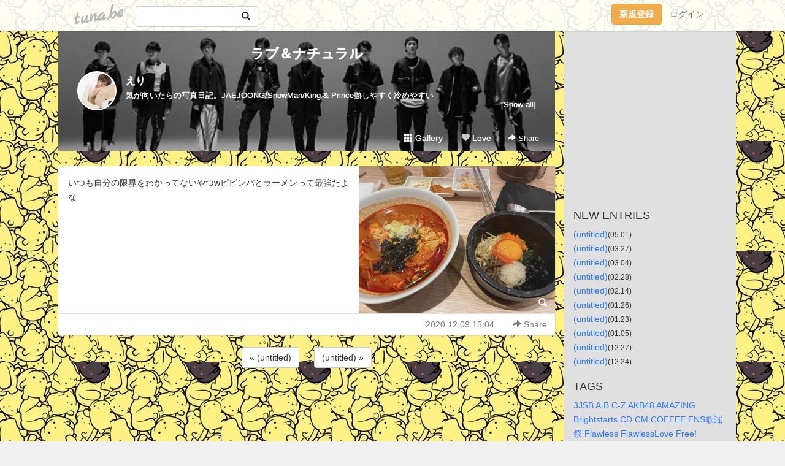

--- FILE ---
content_type: text/html;charset=Shift-JIS
request_url: https://nika8tatyu.tuna.be/22417316.html
body_size: 8491
content:
<!DOCTYPE html>
<html lang="ja">
<head>
<meta charset="Shift_JIS">
<meta http-equiv="Content-Type" content="text/html; charset=shift_jis">

<!-- #BeginLibraryItem "/Library/ga.lbi" -->
<!-- Google Tag Manager -->
<script>(function(w,d,s,l,i){w[l]=w[l]||[];w[l].push({'gtm.start':
new Date().getTime(),event:'gtm.js'});var f=d.getElementsByTagName(s)[0],
j=d.createElement(s),dl=l!='dataLayer'?'&l='+l:'';j.async=true;j.src=
'https://www.googletagmanager.com/gtm.js?id='+i+dl;f.parentNode.insertBefore(j,f);
})(window,document,'script','dataLayer','GTM-5QMBVM4');</script>
<!-- End Google Tag Manager -->
<!-- #EndLibraryItem -->

<title>ラブ＆ナチュラル</title>
<meta name="description" content="いつも自分の限界をわかってないやつwピビンバとラーメンって最強だよな">
	<meta property="og:title" content="ラブ＆ナチュラル">
	<meta property="og:site_name" content="ラブ＆ナチュラル">
	
	<!-- TwitterCards -->
				<meta name="twitter:card" content="summary_large_image">
			<meta name="twitter:title" content="ラブ＆ナチュラル">
	<meta name="twitter:description" content="いつも自分の限界をわかってないやつwピビンバとラーメンって最強だよな">
	<meta name="twitter:image" content="https://tuna.be/p/52/80852/22417316_org.jpg">
	<!-- /TwitterCards -->
<meta name="thumbnail" content="https://tuna.be/p/52/80852/22417316_org.jpg">
<meta property="og:image" content="https://tuna.be/p/52/80852/22417316_org.jpg">
<meta property="og:description" content="いつも自分の限界をわかってないやつwピビンバとラーメンって最強だよな">
<meta property="fb:app_id" content="233212076792375">
<link rel="alternate" type="application/rss+xml" title="RSS" href="https://nika8tatyu.tuna.be/rss/nika8tatyu.xml">

<!-- vender -->
<script type="text/javascript" src="js/jquery/jquery.2.2.4.min.js"></script>
<link rel="stylesheet" href="css/bootstrap/css/bootstrap.min.css">
<!-- / vender -->

<style type="text/css">
body {
		background-color: #f0f0f0;
			background-image: url(/p/52/80852/tpl-bg-58.jpg?41995);
			background-size: auto auto;
			background-repeat: repeat;
		}
body {
 color: #333333;
}
#profile {
		background-image:url(/p/52/80852/profile-bg.jpg?63925);
	}
#side {
 background-color: #e0e0e0;
}
a, a:visited, a:active {
 color: #2979FF;
}
a:hover {
 color: #2979FF;
}
</style>

<!--<link href="//tuna.be/css/kickstart-icons.css" rel="stylesheet" type="text/css"> -->
<link href="tp/12.20160126.css?251104" rel="stylesheet" type="text/css">
<link href="css/icomoon/icomoon.css" rel="stylesheet" type="text/css">
<link href="css/tabShare.20150617.css" rel="stylesheet" type="text/css">
<style type="text/css">
#globalHeader2 {
	background-color: rgba(255, 255, 255, 0.9);
}
#globalHeader2 a.logo {
	color: #B6B6B6;
}
#globalHeader2 .btn-link {
	color: #727272;
}
</style>

<script src="//pagead2.googlesyndication.com/pagead/js/adsbygoogle.js"></script>
<script>
     (adsbygoogle = window.adsbygoogle || []).push({
          google_ad_client: "ca-pub-0815320066437312",
          enable_page_level_ads: true
     });
</script>

</head>
<body><!-- #BeginLibraryItem "/Library/globalHeader2.lbi" -->
<div id="globalHeader2">
	<div class="row">
		<div class="col-md-1"></div>
		<div class="col-md-10"> <a href="https://tuna.be/" class="logo mlr10 pull-left">tuna.be</a>
			<div id="appBadges" class="mlr10 pull-left hidden-xs" style="width:200px; margin-top:10px;">
							  <form action="/api/google_cse.php" method="get" id="cse-search-box" target="_blank">
				<div>
				  <div class="input-group">
					  <input type="text" name="q" class="form-control" placeholder="">
					  <span class="input-group-btn">
					  <button type="submit" name="sa" class="btn btn-default"><span class="glyphicon glyphicon-search"></span></button>
					  </span>
				  </div>
				</div>
			  </form>
			</div>
						<div class="pull-right loginBox hide"> <a href="javascript:void(0)" class="btn btn-pill photo small" data-login="1" data-me="myblogurl"><img data-me="profilePicture"></a><a href="javascript:void(0)" class="btn btn-link ellipsis" data-login="1" data-me="myblogurl"><span data-me="name"></span></a>
				<div class="mlr10" data-login="0"><a href="https://tuna.be/pc/reguser/" class="btn btn-warning"><strong class="tl">新規登録</strong></a><a href="https://tuna.be/pc/login.php" class="btn btn-link tl">ログイン</a></div>
				<div class="btn-group mlr10" data-login="1"> <a href="https://tuna.be/pc/admin.php?m=nd" class="btn btn-default btnFormPopup"><span class="glyphicon glyphicon-pencil"></span></a> <a href="https://tuna.be/loves/" class="btn btn-default"><span class="glyphicon glyphicon-heart btnLove"></span></a>
					<div class="btn-group"> <a href="javascript:;" class="btn btn-default dropdown-toggle" data-toggle="dropdown"><span class="glyphicon glyphicon-menu-hamburger"></span> <span class="caret"></span></a>
						<ul class="dropdown-menu pull-right">
							<li class="child"><a href="javascript:void(0)" data-me="myblogurl"><span class="glyphicon glyphicon-home"></span> <span class="tl">マイブログへ</span></a></li>
							<li class="child"><a href="https://tuna.be/pc/admin.php"><span class="glyphicon glyphicon-list"></span> <span class="tl">マイページ</span></a></li>
							<li class="child"><a href="https://tuna.be/pc/admin.php?m=md"><span class="glyphicon glyphicon-list-alt"></span> <span class="tl">記事の一覧</span></a></li>
							<li class="child"><a href="https://tuna.be/pc/admin.php?m=ee"><span class="glyphicon glyphicon-wrench"></span> <span class="tl">ブログ設定</span></a></li>
							<li class="child"><a href="https://tuna.be/pc/admin.php?m=account"><span class="glyphicon glyphicon-user"></span> <span class="tl">アカウント</span></a></li>
							<li><a href="https://tuna.be/pc/admin.php?m=logout" data-name="linkLogout"><span class="glyphicon glyphicon-off"></span> <span class="tl">ログアウト</span></a></li>
						</ul>
					</div>
				</div>
			</div>
		</div>
		<div class="col-md-1"></div>
	</div>
</div>
<!-- #EndLibraryItem --><div class="contentsWrapper">
	<div class="row">
		<div class="col-xs-9" id="contents">
			<header>
			<div id="profile">
				<div id="profileInner" class="break clearfix">
										<h1><a href="https://nika8tatyu.tuna.be/">ラブ＆ナチュラル</a></h1>
										<div class="mlr15">
												<div class="pull-left mr15">
							<a href="https://nika8tatyu.tuna.be/" class="btn btn-pill photo large" style="background-image: url(/p/52/80852/profile.jpg?17813);"></a>
						</div>
												<div class="userName"><a href="https://nika8tatyu.tuna.be/">えり</a></div>
												<div class="comment" data-box="profileComment">
							<div class="ellipsis">気が向いたらの写真日記。JAEJOONG/SnowMan/King & Prince熱しやすく冷めやすい</div>
							<div class="text-right"><a href="#" data-btn="viewProfile">[Show all]</a></div>
							<div style="display:none;">気が向いたらの写真日記。<br />
JAEJOONG/SnowMan/King & Prince<br />
熱しやすく冷めやすい</div>
						</div>
											</div>
					<div class="headerMenu clearfix">
						<a href="gallery/" class="btn btn-link"><span class="glyphicon glyphicon-th"></span> Gallery</a>
						<a href="javascript:void(0)" class="btn btn-link btnLove off"><span class="glyphicon glyphicon-heart off"></span> Love</a>
						<div class="btn-group dropdown mlr10">
							<a href="javascript:;" data-toggle="dropdown" style="color:#fff;"><span class="glyphicon glyphicon-share-alt"></span> Share</a>
							<ul class="dropdown-menu pull-right icomoon">
								<li><a href="javascript:void(0)" id="shareTwitter" target="_blank"><span class="icon icon-twitter" style="color:#1da1f2;"></span> share on Twitter</a></li>
								<li><a href="javascript:void(0)" id="shareFacebook" target="_blank"><span class="icon icon-facebook" style="color:#3a5a9a;"></span> share on Facebook</a></li>
								<li><a href="javascript:void(0)" id="shareMail"><span class="glyphicon glyphicon-envelope"></span> share by E-mail</a></li>
															</ul>
						</div>
					</div>
				</div>
			</div>
			</header>
            			<div id="contentsInner">
												<article class="blog">
					<div class="clearfix">
												<div class="photo">
																														<img src="/p/52/80852/22417316.jpg" alt="">
																																					<p class="btnLoupe"><a href="/p/52/80852/22417316_org.jpg" class="btn btn-link" data-fancybox><span class="glyphicon glyphicon-search"></span></a> </p>
													</div>
																		<div class="blog-message">いつも自分の限界をわかってないやつwピビンバとラーメンって最強だよな</div>
					</div>
					<div class="blog-footer clearfix">
						<span class="pull-left">
												</span>
						<div class="pull-right">
							<a href="22417316.html" class="btn btn-link"><time datetime="2020-12-09T15:04:34+09:00">2020.12.09 15:04</time></a>
																					<div class="btn-group dropdown btn btn-link">
								<a href="javascript:;" data-toggle="dropdown"><span class="glyphicon glyphicon-share-alt"></span> Share</a>
								<ul class="dropdown-menu pull-right icomoon">
									<li><a href="javascript:void(0)" id="shareTwitter" target="_blank"><span class="icon icon-twitter" style="color:#1da1f2;"></span> share on Twitter</a></li>
									<li><a href="javascript:void(0)" id="shareFacebook" target="_blank"><span class="icon icon-facebook" style="color:#3a5a9a;"></span> share on Facebook</a></li>
									<li><a href="javascript:void(0)" id="shareMail"><span class="glyphicon glyphicon-envelope"></span> share by E-mail</a></li>
								</ul>
							</div>
													</div>
					</div>
				</article>
								<div style="display: none;" data-template="blogEntry">
					<article class="blog">
						<div class="clearfix">
							<div class="photo pull-right text-right" data-tpl-def="thumb">
								<a data-tpl-href="link" data-tpl-def="photo"><img data-tpl-src="photo" data-tpl-alt="title"></a>
								<p class="btnLoupe" data-tpl-def="photo_org"><a data-tpl-href="photo_org" data-fancybox class="btn btn-link"><span class="glyphicon glyphicon-search"></span></a></p>
								<video width="320" controls data-tpl-def="movie"><source data-tpl-src="movie"></video>
							</div>
							<h4 class="title" data-tpl-def="title"><a data-tpl-href="link" data-tpl="title"></a></h4>
							<div class="blog-message" data-tpl="message"></div>
						</div>
						<div class="blog-footer clearfix">
							<span class="pull-left" data-tpl="tagLinks"></span>
							<div class="pull-right">
								<a class="btn btn-link" data-tpl-href="link" data-tpl="created_en"></a>
								<span data-tpl-custom="is_comment">
									<a class="btn btn-link" data-tpl-href="link"><span class="icon icon-bubble"></span> <span data-tpl-int="comment_count"></span></a></span></div>
						</div>
					</article>
				</div>
				<div style="display: none;" data-template="pagenation">
					<div class="text-center mt20">
						<a data-tpl-def="prev_page_url" data-tpl-href="prev_page_url" class="btn btn-default mlr10">&laquo; 前のページ</a>
						<a data-tpl-def="next_page_url" data-tpl-href="next_page_url" class="btn btn-default mlr10">次のページ &raquo;</a>
					</div>
				</div>
												<div class="text-center mt20">
										<a href="./22419256.html" class="btn btn-default mlr10">&laquo; (untitled) </a>
															<a href="./22416853.html" class="btn btn-default mlr10"> (untitled) &raquo;</a>
									</div>
				<div class="ads landscape"><!-- tuna_blog_footer -->
<ins class="adsbygoogle"
     style="display:block"
     data-ad-client="ca-pub-0815320066437312"
     data-ad-slot="7716104040"
     data-ad-format="horizontal"></ins>
<script>
(adsbygoogle = window.adsbygoogle || []).push({});
</script></div>
																<section>
					<div id="relatedEntries" class="relatedEntries clearfix">
						<h2 class="page-header h4">Popular entries</h2>
						<div class="row row-narrow">
							<div class="col-xs-4" v-for="item in items">
								<div class="cardBox">
									<a href="{{ item.url }}">
										<div class="thumbBox" style="background-image:url({{ item.pictureUrl }});"></div>
										<div class="desc">
											<h5 class="title">{{ item.title }}</h5>
										</div>
									</a>
								</div>
							</div>
						</div>
					</div>
				</section>
								<div class="ads landscape"><!-- tuna_blog_footer -->
<ins class="adsbygoogle"
     style="display:block"
     data-ad-client="ca-pub-0815320066437312"
     data-ad-slot="7716104040"
     data-ad-format="horizontal"></ins>
<script>
(adsbygoogle = window.adsbygoogle || []).push({});
</script></div>
			</div>
		</div>
		<div class="col-xs-3" id="side">
			<div class="mt15"><!-- tuna02, side, 200x200 -->
<ins class="adsbygoogle"
     style="display:inline-block;width:250px;height:250px"
     data-ad-client="ca-pub-0815320066437312"
     data-ad-slot="4696170365"></ins>
<script>
(adsbygoogle = window.adsbygoogle || []).push({});
</script></div>
			<section class="mt20">
				<h2 class="h4">NEW ENTRIES</h2>
								<a href="https://nika8tatyu.tuna.be/22823362.html">(untitled)</a><small>(05.01)</small><br>
								<a href="https://nika8tatyu.tuna.be/22814287.html">(untitled)</a><small>(03.27)</small><br>
								<a href="https://nika8tatyu.tuna.be/22809256.html">(untitled)</a><small>(03.04)</small><br>
								<a href="https://nika8tatyu.tuna.be/22808086.html">(untitled)</a><small>(02.28)</small><br>
								<a href="https://nika8tatyu.tuna.be/22804868.html">(untitled)</a><small>(02.14)</small><br>
								<a href="https://nika8tatyu.tuna.be/22800770.html">(untitled)</a><small>(01.26)</small><br>
								<a href="https://nika8tatyu.tuna.be/22800024.html">(untitled)</a><small>(01.23)</small><br>
								<a href="https://nika8tatyu.tuna.be/22795752.html">(untitled)</a><small>(01.05)</small><br>
								<a href="https://nika8tatyu.tuna.be/22793723.html">(untitled)</a><small>(12.27)</small><br>
								<a href="https://nika8tatyu.tuna.be/22792921.html">(untitled)</a><small>(12.24)</small><br>
							</section>
									<section class="mt20">
				<h2 class="h4">TAGS</h2>
				<a href="./?tag=3JSB" class="tag"><span class="">3JSB</span></a> <a href="./?tag=A.B.C-Z" class="tag"><span class="">A.B.C-Z</span></a> <a href="./?tag=AKB48" class="tag"><span class="">AKB48</span></a> <a href="./?tag=AMAZING" class="tag"><span class="">AMAZING</span></a> <a href="./?tag=Brightstarts" class="tag"><span class="">Brightstarts</span></a> <a href="./?tag=CD" class="tag"><span class="">CD</span></a> <a href="./?tag=CM" class="tag"><span class="">CM</span></a> <a href="./?tag=COFFEE" class="tag"><span class="">COFFEE</span></a> <a href="./?tag=FNS%89%CC%97w%8D%D5" class="tag"><span class="">FNS歌謡祭</span></a> <a href="./?tag=Flawless" class="tag"><span class="">Flawless</span></a> <a href="./?tag=FlawlessLove" class="tag"><span class="">FlawlessLove</span></a> <a href="./?tag=Free%21" class="tag"><span class="">Free!</span></a> <a href="./?tag=GRANRODEO" class="tag"><span class="">GRANRODEO</span></a> <a href="./?tag=JYJ" class="tag"><span class="">JYJ</span></a> <a href="./?tag=K" class="tag"><span class="">K</span></a> <a href="./?tag=KAT-TUN" class="tag"><span class="">KAT-TUN</span></a> <a href="./?tag=Kis-My-Ft2" class="tag"><span class="">Kis-My-Ft2</span></a> <a href="./?tag=LIVE" class="tag"><span class="">LIVE</span></a> <a href="./?tag=Love" class="tag"><span class="">Love</span></a> <a href="./?tag=LoveCovers" class="tag"><span class="">LoveCovers</span></a> <a href="./?tag=MUSIC" class="tag"><span class="">MUSIC</span></a> <a href="./?tag=M%83X%83e" class="tag"><span class="">Mステ</span></a> <a href="./?tag=NEWS" class="tag"><span class="">NEWS</span></a> <a href="./?tag=OLDCODEX" class="tag"><span class="">OLDCODEX</span></a> <a href="./?tag=PV" class="tag"><span class="">PV</span></a> <a href="./?tag=TV" class="tag"><span class="">TV</span></a> <a href="./?tag=WS" class="tag"><span class="">WS</span></a> <a href="./?tag=YOU%26J" class="tag"><span class="">YOU&amp;J</span></a> <a href="./?tag=kiramune" class="tag"><span class="">kiramune</span></a> <a href="./?tag=%82%A4%82%BD%83R%83%93" class="tag"><span class="">うたコン</span></a> <a href="./?tag=%82%A4%82%BD%83v%83%8A" class="tag"><span class="">うたプリ</span></a> <a href="./?tag=%82%A8%8E%F0" class="tag"><span class="">お酒</span></a> <a href="./?tag=%82%A8%93y%8EY" class="tag"><span class="">お土産</span></a> <a href="./?tag=%82%B2%94%D1" class="tag"><span class="">ご飯</span></a> <a href="./?tag=%83A%83J%83%93%8Cx%8E%40" class="tag"><span class="">アカン警察</span></a> <a href="./?tag=%83A%83j%83%81" class="tag"><span class="">アニメ</span></a> <a href="./?tag=%83A%83%8B%83o%83%80" class="tag"><span class="">アルバム</span></a> <a href="./?tag=%83C%83x%83%93%83g" class="tag"><span class="">イベント</span></a> <a href="./?tag=%83E%83%5E%83%8F%83%89" class="tag"><span class="">ウタワラ</span></a> <a href="./?tag=%83J%81%5B%83g%83D%83%93KAT-TUN" class="tag"><span class="">カートゥンKAT-TUN</span></a> <a href="./?tag=%83J%81%5B%83j%83%94%83%40%83%8B" class="tag"><span class="">カーニヴァル</span></a> <a href="./?tag=%83J%83c%83%7D%83l" class="tag"><span class="">カツマネ</span></a> <a href="./?tag=%83J%83t%83F" class="tag"><span class="">カフェ</span></a> <a href="./?tag=%83J%83%89%83I%83P" class="tag"><span class="">カラオケ</span></a> <a href="./?tag=%83J%83%8C%83%93%83_%81%5B" class="tag"><span class="">カレンダー</span></a> <a href="./?tag=%83L%83%83%83%89%83%5C%83%93" class="tag"><span class="">キャラソン</span></a> <a href="./?tag=%83O%83b%83Y" class="tag"><span class="">グッズ</span></a> <a href="./?tag=%83Q%81%5B%83%80" class="tag"><span class="">ゲーム</span></a> <a href="./?tag=%83R%83%93%83T%81%5B%83g" class="tag"><span class="">コンサート</span></a> <a href="./?tag=%83R%83%93%83T%81%5B%83gDVD" class="tag"><span class="">コンサートDVD</span></a> <a href="./?tag=%83S%81%5B%83X%83%7C" class="tag"><span class="">ゴースポ</span></a> <a href="./?tag=%83T%83%93%83%7D%83%8B%83N" class="tag"><span class="">サンマルク</span></a> <a href="./?tag=%83V%83%85%81%5B%83C%83%60" class="tag"><span class="">シューイチ</span></a> <a href="./?tag=%83V%83%87%83b%83s%83%93%83O" class="tag"><span class="">ショッピング</span></a> <a href="./?tag=%83W%83F%83W%83%85%83%93" class="tag"><span class="">ジェジュン</span></a> <a href="./?tag=%83W%83%83%83j%81%5B%83Y" class="tag"><span class="">ジャニーズ</span></a> <a href="./?tag=%83X%83B%81%5B%83c" class="tag"><span class="">スィーツ</span></a> <a href="./?tag=%83X%83C%81%5B%83c" class="tag"><span class="">スイーツ</span></a> <a href="./?tag=%83X%83J%83b%82%C6%83W%83%83%83p%83%93" class="tag"><span class="">スカッとジャパン</span></a> <a href="./?tag=%83X%83%5E%83o" class="tag"><span class="">スタバ</span></a> <a href="./?tag=%83X%83p%83C" class="tag"><span class="">スパイ</span></a> <a href="./?tag=%83Y%83%80%83T%83%5E" class="tag"><span class="">ズムサタ</span></a> <a href="./?tag=%83h%83%89%83%7D" class="tag"><span class="">ドラマ</span></a> <a href="./?tag=%83h%83%89%83%7DCD" class="tag"><span class="">ドラマCD</span></a> <a href="./?tag=%83h%83%8A%83%7B" class="tag"><span class="">ドリボ</span></a> <a href="./?tag=%83r%83M%83i%81%5B%83Y" class="tag"><span class="">ビギナーズ</span></a> <a href="./?tag=%83%7B%81%5B%83C%83Y%81E%83I%83%93%81E%83U%81E%83%89%83%93" class="tag"><span class="">ボーイズ・オン・ザ・ラン</span></a> <a href="./?tag=%83%7D%83b%83N" class="tag"><span class="">マック</span></a> <a href="./?tag=%83%81%83C%83L%83%93%83O" class="tag"><span class="">メイキング</span></a> <a href="./?tag=%83%82%83j%83%5E%83%8A%83%93%83O" class="tag"><span class="">モニタリング</span></a> <a href="./?tag=%83%84%83o%82%BD%82%CC" class="tag"><span class="">ヤバたの</span></a> <a href="./?tag=%83%89%83C%83u" class="tag"><span class="">ライブ</span></a> <a href="./?tag=%83%89%83C%83uDVD" class="tag"><span class="">ライブDVD</span></a> <a href="./?tag=%83%8D%81%5B%83J%83%8B%94%D4%91g" class="tag"><span class="">ローカル番組</span></a> <a href="./?tag=%88%F9%90H" class="tag"><span class="">飲食</span></a> <a href="./?tag=%89f%89%E6" class="tag"><span class="">映画</span></a> <a href="./?tag=%89%A1%94%F6%8F%C2" class="tag"><span class="">横尾渉</span></a> <a href="./?tag=%8A%D6%83W%83%83%83j%81%87" class="tag"><span class="">関ジャニ∞</span></a> <a href="./?tag=%8A%E2%94%D5%97%81" class="tag"><span class="">岩盤浴</span></a> <a href="./?tag=%8BL%94O%93%FA" class="tag"><span class="">記念日</span></a> <a href="./?tag=%8BT%97%9C%98a%96%E7" class="tag"><span class="">亀梨和也</span></a> <a href="./?tag=%8B%7B%96%EC%90%5E%8E%E7" class="tag"><span class="">宮野真守</span></a> <a href="./?tag=%8B%B3%89%C8%8F%91%82%C9%82%CC%82%B9%82%BD%82%A2" class="tag"><span class="">教科書にのせたい</span></a> <a href="./?tag=%8B%CA%90X%97T%91%BE" class="tag"><span class="">玉森裕太</span></a> <a href="./?tag=%8B%D1%8C%CB%97%BA" class="tag"><span class="">錦戸亮</span></a> <a href="./?tag=%8D%A1%8Es%97%B2%93%F1" class="tag"><span class="">今市隆二</span></a> <a href="./?tag=%8D%C5%88%A4%82%CC%89%C6%91%B0" class="tag"><span class="">最愛の家族</span></a> <a href="./?tag=%8EG%8E%8F" class="tag"><span class="">雑誌</span></a> <a href="./?tag=%8ER%89%BA%8C%92%93%F1%98Y" class="tag"><span class="">山下健二郎</span></a> <a href="./?tag=%8ER%89%BA%92q%8Bv" class="tag"><span class="">山下智久</span></a> <a href="./?tag=%8Ed%8E%96" class="tag"><span class="">仕事</span></a> <a href="./?tag=%8F%AD%83N%83%89" class="tag"><span class="">少クラ</span></a> <a href="./?tag=%8F%AD%83N%83%89%83v%83%8C%83%7E%83A%83%80" class="tag"><span class="">少クラプレミアム</span></a> <a href="./?tag=%8F%E3%93c%97%B3%96%E7" class="tag"><span class="">上田竜也</span></a> <a href="./?tag=%90H" class="tag"><span class="">食</span></a> <a href="./?tag=%90h%82%A2%82%E0%82%CC" class="tag"><span class="">辛いもの</span></a> <a href="./?tag=%90%BA%97D" class="tag"><span class="">声優</span></a> <a href="./?tag=%90%D4%90%BC%90m" class="tag"><span class="">赤西仁</span></a> <a href="./?tag=%90%E7%89%EA%8C%92%89i" class="tag"><span class="">千賀健永</span></a> <a href="./?tag=%91%E5%90%D8%82%C8%93%FA" class="tag"><span class="">大切な日</span></a> <a href="./?tag=%92j%97%B7" class="tag"><span class="">男旅</span></a> <a href="./?tag=%92%86%8A%DB%97Y%88%EA" class="tag"><span class="">中丸雄一</span></a> <a href="./?tag=%92%86%96%DA%8D%95" class="tag"><span class="">中目黒</span></a> <a href="./?tag=%93c%8C%FB%8F%7E%94V%89%EE" class="tag"><span class="">田口淳之介</span></a> <a href="./?tag=%93c%92%86%90%B9" class="tag"><span class="">田中聖</span></a> <a href="./?tag=%93o%8D%E2%8DL%90b" class="tag"><span class="">登坂広臣</span></a> <a href="./?tag=%93%8C%8B%9E" class="tag"><span class="">東京</span></a> <a href="./?tag=%93%8C%95%FB%90_%8BN" class="tag"><span class="">東方神起</span></a> <a href="./?tag=%93%A1%83%96%92J%91%BE%95%E3" class="tag"><span class="">藤ヶ谷太輔</span></a> <a href="./?tag=%93%F1%8AK%93%B0%8D%82%8Ek" class="tag"><span class="">二階堂高嗣</span></a> <a href="./?tag=%93%FA%8F%ED" class="tag"><span class="">日常</span></a> <a href="./?tag=%94L" class="tag"><span class="">猫</span></a> <a href="./?tag=%94%AD%94%84%93%FA" class="tag"><span class="">発売日</span></a> <a href="./?tag=%94%FC%97e" class="tag"><span class="">美容</span></a> <a href="./?tag=%95%91%91%E4" class="tag"><span class="">舞台</span></a> <a href="./?tag=%95%97%8Ci" class="tag"><span class="">風景</span></a> <a href="./?tag=%96k%8ER%8DG%8C%F5" class="tag"><span class="">北山宏光</span></a> <a href="./?tag=%96%7B" class="tag"><span class="">本</span></a> <a href="./?tag=%96%EC%8B%85" class="tag"><span class="">野球</span></a> <a href="./?tag=%97d%89%F6%90l%8A%D4%83x%83%80" class="tag"><span class="">妖怪人間ベム</span></a> <a href="./?tag=%97%B7%8Ds" class="tag"><span class="">旅行</span></a> 
			</section>
						<section class="mt20">
				<h2 class="h4">ARCHIVES</h2>
				<ul id="archives">
										<li><a href="javascript:void(0)" class="y">2024</a><small>(8)</small>
						<ul style="display:none;">
														<li><a href="/?mon=2024/05">5月</a><small>(1)</small></li>
														<li><a href="/?mon=2024/03">3月</a><small>(2)</small></li>
														<li><a href="/?mon=2024/02">2月</a><small>(2)</small></li>
														<li><a href="/?mon=2024/01">1月</a><small>(3)</small></li>
													</ul>
					</li>
										<li><a href="javascript:void(0)" class="y">2023</a><small>(75)</small>
						<ul style="display:none;">
														<li><a href="/?mon=2023/12">12月</a><small>(3)</small></li>
														<li><a href="/?mon=2023/11">11月</a><small>(3)</small></li>
														<li><a href="/?mon=2023/10">10月</a><small>(4)</small></li>
														<li><a href="/?mon=2023/09">9月</a><small>(8)</small></li>
														<li><a href="/?mon=2023/08">8月</a><small>(2)</small></li>
														<li><a href="/?mon=2023/07">7月</a><small>(8)</small></li>
														<li><a href="/?mon=2023/06">6月</a><small>(5)</small></li>
														<li><a href="/?mon=2023/05">5月</a><small>(8)</small></li>
														<li><a href="/?mon=2023/04">4月</a><small>(10)</small></li>
														<li><a href="/?mon=2023/03">3月</a><small>(9)</small></li>
														<li><a href="/?mon=2023/02">2月</a><small>(5)</small></li>
														<li><a href="/?mon=2023/01">1月</a><small>(10)</small></li>
													</ul>
					</li>
										<li><a href="javascript:void(0)" class="y">2022</a><small>(95)</small>
						<ul style="display:none;">
														<li><a href="/?mon=2022/12">12月</a><small>(11)</small></li>
														<li><a href="/?mon=2022/11">11月</a><small>(6)</small></li>
														<li><a href="/?mon=2022/10">10月</a><small>(7)</small></li>
														<li><a href="/?mon=2022/09">9月</a><small>(7)</small></li>
														<li><a href="/?mon=2022/08">8月</a><small>(12)</small></li>
														<li><a href="/?mon=2022/07">7月</a><small>(7)</small></li>
														<li><a href="/?mon=2022/06">6月</a><small>(8)</small></li>
														<li><a href="/?mon=2022/05">5月</a><small>(6)</small></li>
														<li><a href="/?mon=2022/04">4月</a><small>(10)</small></li>
														<li><a href="/?mon=2022/03">3月</a><small>(4)</small></li>
														<li><a href="/?mon=2022/02">2月</a><small>(5)</small></li>
														<li><a href="/?mon=2022/01">1月</a><small>(12)</small></li>
													</ul>
					</li>
										<li><a href="javascript:void(0)" class="y">2021</a><small>(149)</small>
						<ul style="display:none;">
														<li><a href="/?mon=2021/12">12月</a><small>(10)</small></li>
														<li><a href="/?mon=2021/11">11月</a><small>(17)</small></li>
														<li><a href="/?mon=2021/10">10月</a><small>(7)</small></li>
														<li><a href="/?mon=2021/09">9月</a><small>(4)</small></li>
														<li><a href="/?mon=2021/08">8月</a><small>(4)</small></li>
														<li><a href="/?mon=2021/07">7月</a><small>(8)</small></li>
														<li><a href="/?mon=2021/06">6月</a><small>(15)</small></li>
														<li><a href="/?mon=2021/05">5月</a><small>(13)</small></li>
														<li><a href="/?mon=2021/04">4月</a><small>(13)</small></li>
														<li><a href="/?mon=2021/03">3月</a><small>(15)</small></li>
														<li><a href="/?mon=2021/02">2月</a><small>(28)</small></li>
														<li><a href="/?mon=2021/01">1月</a><small>(15)</small></li>
													</ul>
					</li>
										<li><a href="javascript:void(0)" class="y">2020</a><small>(225)</small>
						<ul style="display:none;">
														<li><a href="/?mon=2020/12">12月</a><small>(10)</small></li>
														<li><a href="/?mon=2020/11">11月</a><small>(19)</small></li>
														<li><a href="/?mon=2020/10">10月</a><small>(23)</small></li>
														<li><a href="/?mon=2020/09">9月</a><small>(16)</small></li>
														<li><a href="/?mon=2020/08">8月</a><small>(19)</small></li>
														<li><a href="/?mon=2020/07">7月</a><small>(22)</small></li>
														<li><a href="/?mon=2020/06">6月</a><small>(16)</small></li>
														<li><a href="/?mon=2020/05">5月</a><small>(22)</small></li>
														<li><a href="/?mon=2020/04">4月</a><small>(8)</small></li>
														<li><a href="/?mon=2020/03">3月</a><small>(21)</small></li>
														<li><a href="/?mon=2020/02">2月</a><small>(24)</small></li>
														<li><a href="/?mon=2020/01">1月</a><small>(25)</small></li>
													</ul>
					</li>
										<li><a href="javascript:void(0)" class="y">2019</a><small>(379)</small>
						<ul style="display:none;">
														<li><a href="/?mon=2019/12">12月</a><small>(32)</small></li>
														<li><a href="/?mon=2019/11">11月</a><small>(33)</small></li>
														<li><a href="/?mon=2019/10">10月</a><small>(24)</small></li>
														<li><a href="/?mon=2019/09">9月</a><small>(25)</small></li>
														<li><a href="/?mon=2019/08">8月</a><small>(24)</small></li>
														<li><a href="/?mon=2019/07">7月</a><small>(18)</small></li>
														<li><a href="/?mon=2019/06">6月</a><small>(16)</small></li>
														<li><a href="/?mon=2019/05">5月</a><small>(52)</small></li>
														<li><a href="/?mon=2019/04">4月</a><small>(38)</small></li>
														<li><a href="/?mon=2019/03">3月</a><small>(38)</small></li>
														<li><a href="/?mon=2019/02">2月</a><small>(31)</small></li>
														<li><a href="/?mon=2019/01">1月</a><small>(48)</small></li>
													</ul>
					</li>
										<li><a href="javascript:void(0)" class="y">2018</a><small>(311)</small>
						<ul style="display:none;">
														<li><a href="/?mon=2018/12">12月</a><small>(53)</small></li>
														<li><a href="/?mon=2018/11">11月</a><small>(31)</small></li>
														<li><a href="/?mon=2018/10">10月</a><small>(38)</small></li>
														<li><a href="/?mon=2018/09">9月</a><small>(34)</small></li>
														<li><a href="/?mon=2018/08">8月</a><small>(18)</small></li>
														<li><a href="/?mon=2018/07">7月</a><small>(17)</small></li>
														<li><a href="/?mon=2018/06">6月</a><small>(17)</small></li>
														<li><a href="/?mon=2018/05">5月</a><small>(10)</small></li>
														<li><a href="/?mon=2018/04">4月</a><small>(24)</small></li>
														<li><a href="/?mon=2018/03">3月</a><small>(26)</small></li>
														<li><a href="/?mon=2018/02">2月</a><small>(17)</small></li>
														<li><a href="/?mon=2018/01">1月</a><small>(26)</small></li>
													</ul>
					</li>
										<li><a href="javascript:void(0)" class="y">2017</a><small>(281)</small>
						<ul style="display:none;">
														<li><a href="/?mon=2017/12">12月</a><small>(19)</small></li>
														<li><a href="/?mon=2017/11">11月</a><small>(9)</small></li>
														<li><a href="/?mon=2017/10">10月</a><small>(24)</small></li>
														<li><a href="/?mon=2017/09">9月</a><small>(15)</small></li>
														<li><a href="/?mon=2017/08">8月</a><small>(24)</small></li>
														<li><a href="/?mon=2017/07">7月</a><small>(24)</small></li>
														<li><a href="/?mon=2017/06">6月</a><small>(16)</small></li>
														<li><a href="/?mon=2017/05">5月</a><small>(32)</small></li>
														<li><a href="/?mon=2017/04">4月</a><small>(29)</small></li>
														<li><a href="/?mon=2017/03">3月</a><small>(26)</small></li>
														<li><a href="/?mon=2017/02">2月</a><small>(33)</small></li>
														<li><a href="/?mon=2017/01">1月</a><small>(30)</small></li>
													</ul>
					</li>
										<li><a href="javascript:void(0)" class="y">2016</a><small>(323)</small>
						<ul style="display:none;">
														<li><a href="/?mon=2016/12">12月</a><small>(34)</small></li>
														<li><a href="/?mon=2016/11">11月</a><small>(17)</small></li>
														<li><a href="/?mon=2016/10">10月</a><small>(21)</small></li>
														<li><a href="/?mon=2016/09">9月</a><small>(14)</small></li>
														<li><a href="/?mon=2016/08">8月</a><small>(24)</small></li>
														<li><a href="/?mon=2016/07">7月</a><small>(25)</small></li>
														<li><a href="/?mon=2016/06">6月</a><small>(18)</small></li>
														<li><a href="/?mon=2016/05">5月</a><small>(27)</small></li>
														<li><a href="/?mon=2016/04">4月</a><small>(33)</small></li>
														<li><a href="/?mon=2016/03">3月</a><small>(28)</small></li>
														<li><a href="/?mon=2016/02">2月</a><small>(34)</small></li>
														<li><a href="/?mon=2016/01">1月</a><small>(48)</small></li>
													</ul>
					</li>
										<li><a href="javascript:void(0)" class="y">2015</a><small>(270)</small>
						<ul style="display:none;">
														<li><a href="/?mon=2015/12">12月</a><small>(30)</small></li>
														<li><a href="/?mon=2015/11">11月</a><small>(22)</small></li>
														<li><a href="/?mon=2015/10">10月</a><small>(26)</small></li>
														<li><a href="/?mon=2015/09">9月</a><small>(24)</small></li>
														<li><a href="/?mon=2015/08">8月</a><small>(22)</small></li>
														<li><a href="/?mon=2015/07">7月</a><small>(11)</small></li>
														<li><a href="/?mon=2015/06">6月</a><small>(21)</small></li>
														<li><a href="/?mon=2015/05">5月</a><small>(18)</small></li>
														<li><a href="/?mon=2015/04">4月</a><small>(20)</small></li>
														<li><a href="/?mon=2015/03">3月</a><small>(31)</small></li>
														<li><a href="/?mon=2015/02">2月</a><small>(17)</small></li>
														<li><a href="/?mon=2015/01">1月</a><small>(28)</small></li>
													</ul>
					</li>
										<li><a href="javascript:void(0)" class="y">2014</a><small>(352)</small>
						<ul style="display:none;">
														<li><a href="/?mon=2014/12">12月</a><small>(28)</small></li>
														<li><a href="/?mon=2014/11">11月</a><small>(26)</small></li>
														<li><a href="/?mon=2014/10">10月</a><small>(20)</small></li>
														<li><a href="/?mon=2014/09">9月</a><small>(20)</small></li>
														<li><a href="/?mon=2014/08">8月</a><small>(29)</small></li>
														<li><a href="/?mon=2014/07">7月</a><small>(42)</small></li>
														<li><a href="/?mon=2014/06">6月</a><small>(45)</small></li>
														<li><a href="/?mon=2014/05">5月</a><small>(29)</small></li>
														<li><a href="/?mon=2014/04">4月</a><small>(37)</small></li>
														<li><a href="/?mon=2014/03">3月</a><small>(22)</small></li>
														<li><a href="/?mon=2014/02">2月</a><small>(25)</small></li>
														<li><a href="/?mon=2014/01">1月</a><small>(29)</small></li>
													</ul>
					</li>
										<li><a href="javascript:void(0)" class="y">2013</a><small>(446)</small>
						<ul style="display:none;">
														<li><a href="/?mon=2013/12">12月</a><small>(33)</small></li>
														<li><a href="/?mon=2013/11">11月</a><small>(33)</small></li>
														<li><a href="/?mon=2013/10">10月</a><small>(22)</small></li>
														<li><a href="/?mon=2013/09">9月</a><small>(26)</small></li>
														<li><a href="/?mon=2013/08">8月</a><small>(21)</small></li>
														<li><a href="/?mon=2013/07">7月</a><small>(34)</small></li>
														<li><a href="/?mon=2013/06">6月</a><small>(45)</small></li>
														<li><a href="/?mon=2013/05">5月</a><small>(33)</small></li>
														<li><a href="/?mon=2013/04">4月</a><small>(45)</small></li>
														<li><a href="/?mon=2013/03">3月</a><small>(46)</small></li>
														<li><a href="/?mon=2013/02">2月</a><small>(62)</small></li>
														<li><a href="/?mon=2013/01">1月</a><small>(46)</small></li>
													</ul>
					</li>
										<li><a href="javascript:void(0)" class="y">2012</a><small>(916)</small>
						<ul style="display:none;">
														<li><a href="/?mon=2012/12">12月</a><small>(39)</small></li>
														<li><a href="/?mon=2012/11">11月</a><small>(52)</small></li>
														<li><a href="/?mon=2012/10">10月</a><small>(68)</small></li>
														<li><a href="/?mon=2012/09">9月</a><small>(51)</small></li>
														<li><a href="/?mon=2012/08">8月</a><small>(42)</small></li>
														<li><a href="/?mon=2012/07">7月</a><small>(76)</small></li>
														<li><a href="/?mon=2012/06">6月</a><small>(98)</small></li>
														<li><a href="/?mon=2012/05">5月</a><small>(83)</small></li>
														<li><a href="/?mon=2012/04">4月</a><small>(82)</small></li>
														<li><a href="/?mon=2012/03">3月</a><small>(105)</small></li>
														<li><a href="/?mon=2012/02">2月</a><small>(113)</small></li>
														<li><a href="/?mon=2012/01">1月</a><small>(107)</small></li>
													</ul>
					</li>
										<li><a href="javascript:void(0)" class="y">2011</a><small>(992)</small>
						<ul style="display:none;">
														<li><a href="/?mon=2011/12">12月</a><small>(120)</small></li>
														<li><a href="/?mon=2011/11">11月</a><small>(101)</small></li>
														<li><a href="/?mon=2011/10">10月</a><small>(94)</small></li>
														<li><a href="/?mon=2011/09">9月</a><small>(86)</small></li>
														<li><a href="/?mon=2011/08">8月</a><small>(66)</small></li>
														<li><a href="/?mon=2011/07">7月</a><small>(59)</small></li>
														<li><a href="/?mon=2011/06">6月</a><small>(58)</small></li>
														<li><a href="/?mon=2011/05">5月</a><small>(100)</small></li>
														<li><a href="/?mon=2011/04">4月</a><small>(121)</small></li>
														<li><a href="/?mon=2011/03">3月</a><small>(105)</small></li>
														<li><a href="/?mon=2011/02">2月</a><small>(62)</small></li>
														<li><a href="/?mon=2011/01">1月</a><small>(20)</small></li>
													</ul>
					</li>
										<li><a href="javascript:void(0)" class="y">2010</a><small>(741)</small>
						<ul style="display:none;">
														<li><a href="/?mon=2010/12">12月</a><small>(37)</small></li>
														<li><a href="/?mon=2010/11">11月</a><small>(65)</small></li>
														<li><a href="/?mon=2010/10">10月</a><small>(79)</small></li>
														<li><a href="/?mon=2010/09">9月</a><small>(78)</small></li>
														<li><a href="/?mon=2010/08">8月</a><small>(58)</small></li>
														<li><a href="/?mon=2010/07">7月</a><small>(49)</small></li>
														<li><a href="/?mon=2010/06">6月</a><small>(51)</small></li>
														<li><a href="/?mon=2010/05">5月</a><small>(59)</small></li>
														<li><a href="/?mon=2010/04">4月</a><small>(84)</small></li>
														<li><a href="/?mon=2010/03">3月</a><small>(81)</small></li>
														<li><a href="/?mon=2010/02">2月</a><small>(58)</small></li>
														<li><a href="/?mon=2010/01">1月</a><small>(42)</small></li>
													</ul>
					</li>
										<li><a href="javascript:void(0)" class="y">2009</a><small>(324)</small>
						<ul style="display:none;">
														<li><a href="/?mon=2009/12">12月</a><small>(36)</small></li>
														<li><a href="/?mon=2009/11">11月</a><small>(40)</small></li>
														<li><a href="/?mon=2009/10">10月</a><small>(25)</small></li>
														<li><a href="/?mon=2009/09">9月</a><small>(49)</small></li>
														<li><a href="/?mon=2009/08">8月</a><small>(25)</small></li>
														<li><a href="/?mon=2009/07">7月</a><small>(22)</small></li>
														<li><a href="/?mon=2009/06">6月</a><small>(23)</small></li>
														<li><a href="/?mon=2009/05">5月</a><small>(24)</small></li>
														<li><a href="/?mon=2009/04">4月</a><small>(17)</small></li>
														<li><a href="/?mon=2009/03">3月</a><small>(24)</small></li>
														<li><a href="/?mon=2009/02">2月</a><small>(17)</small></li>
														<li><a href="/?mon=2009/01">1月</a><small>(22)</small></li>
													</ul>
					</li>
										<li><a href="javascript:void(0)" class="y">2008</a><small>(324)</small>
						<ul style="display:none;">
														<li><a href="/?mon=2008/12">12月</a><small>(22)</small></li>
														<li><a href="/?mon=2008/11">11月</a><small>(31)</small></li>
														<li><a href="/?mon=2008/10">10月</a><small>(38)</small></li>
														<li><a href="/?mon=2008/09">9月</a><small>(34)</small></li>
														<li><a href="/?mon=2008/08">8月</a><small>(59)</small></li>
														<li><a href="/?mon=2008/07">7月</a><small>(40)</small></li>
														<li><a href="/?mon=2008/06">6月</a><small>(18)</small></li>
														<li><a href="/?mon=2008/05">5月</a><small>(18)</small></li>
														<li><a href="/?mon=2008/04">4月</a><small>(14)</small></li>
														<li><a href="/?mon=2008/03">3月</a><small>(14)</small></li>
														<li><a href="/?mon=2008/02">2月</a><small>(27)</small></li>
														<li><a href="/?mon=2008/01">1月</a><small>(9)</small></li>
													</ul>
					</li>
										<li><a href="javascript:void(0)" class="y">2007</a><small>(78)</small>
						<ul style="display:none;">
														<li><a href="/?mon=2007/12">12月</a><small>(8)</small></li>
														<li><a href="/?mon=2007/11">11月</a><small>(6)</small></li>
														<li><a href="/?mon=2007/10">10月</a><small>(12)</small></li>
														<li><a href="/?mon=2007/09">9月</a><small>(14)</small></li>
														<li><a href="/?mon=2007/08">8月</a><small>(22)</small></li>
														<li><a href="/?mon=2007/07">7月</a><small>(15)</small></li>
														<li><a href="/?mon=2007/06">6月</a><small>(1)</small></li>
													</ul>
					</li>
									</ul>
			</section>
						<section>
				<h2 class="h4">RSS</h2>
				<a href="./rss/nika8tatyu.rdf"><span class="icon icon-rss"></span> RSS</a><br>
								&emsp;
			</section>
		</div>
	</div>
</div>

<!-- vender -->
<link rel="stylesheet" type="text/css" href="//fonts.googleapis.com/css?family=Marck+Script">
<script type="text/javascript" src="css/bootstrap/js/bootstrap.min.js"></script>
<link href="//tuna.be/js/fancybox2/jquery.fancybox.css" rel="stylesheet" type="text/css">
<script type="text/javascript" src="//tuna.be/js/fancybox2/jquery.fancybox.pack.js"></script>
<!-- / vender -->

<script type="text/javascript">
var id = "80852";
</script>
<script type="text/javascript" src="//cdnjs.cloudflare.com/ajax/libs/vue/1.0.15/vue.min.js"></script>
<script type="text/javascript" src="//tuna.be/js/blog_common.20181108.js?20251224"></script>
<!--<script type="text/javascript" src="//tuna.be/js/translate.js?20150202"></script>--><!-- #BeginLibraryItem "/Library/footer.lbi" -->
<footer>
<div id="footer">
	<div class="container">
		<div class="row">
			<div class="logoWrapper"><a href="https://tuna.be/" class="logo">tuna.be</a></div>
		</div>
		
		<div class="row text-left hidden-xs" style="margin-bottom:15px;">
			<div class="col-sm-3">
				<a href="https://tuna.be/">つなビィトップ</a>
			</div>
			<div class="col-sm-3">
				<a href="https://tuna.be/newentry/" class="tl">新着エントリ一覧</a>
			</div>
			<div class="col-sm-3">
				<a href="https://tuna.be/popular/" class="tl">人気のブログ</a>
			</div>
			<div class="col-sm-3">
				<a href="https://tuna.be/pc/admin.php" class="tl">マイページログイン</a>
			</div>
		</div>
		<div class="row text-left hidden-xs">
			<div class="col-sm-3">
				<a href="https://support.tuna.be/284432.html" target="_blank" class="tl">良くある質問と答え</a>
			</div>
			<div class="col-sm-3">
				<a href="https://i-section.net/privacy.html" target="_blank" class="tl">プライバシーポリシー</a> / <a href="https://tuna.be/pc/agreement.html" class="tl">利用規約</a>
			</div>
			<div class="col-sm-3">
				<a href="https://i-section.net/inquiry/?c=4" target="_blank" class="tl">お問い合わせ</a>
			</div>
			<div class="col-sm-3">
				<a href="https://i-section.net/" target="_blank" class="tl">開発・運営</a>
			</div>
		</div>
		
		<div class="list-group text-left visible-xs">
			<a href="https://tuna.be/" class="list-group-item">つなビィトップ</a>
			<a href="https://tuna.be/newentry/" class="list-group-item tl">新着エントリ一覧</a>
			<a href="https://tuna.be/popular/" class="list-group-item tl">人気のブログ</a>
			<a href="https://tuna.be/pc/admin.php" class="list-group-item tl">マイページログイン</a>
		</div>
		
		<div class="visible-xs">
			<form action="/api/google_cse.php" method="get" target="_blank">
				<div class="input-group">
					<input type="search" name="q" class="form-control" placeholder="つなビィ内検索">
					<span class="input-group-btn">
						<button class="btn btn-default" type="submit"><span class="glyphicon glyphicon-search"></span></button>
					</span>
				</div>
			</form>
		</div>
		
		<div class="visible-xs mt20">
			<a href="https://support.tuna.be/284432.html" target="_blank" class="tl">良くある質問と答え</a> /
			<a href="https://i-section.net/privacy.html" target="_blank" class="tl">プライバシーポリシー</a> /
			<a href="https://tuna.be/pc/agreement.html" class="tl">利用規約</a> /
			<a href="https://i-section.net/inquiry/?c=4" target="_blank" class="tl">お問い合わせ</a> /
			<a href="https://i-section.net/" target="_blank" class="tl">開発・運営</a>
		</div>
	</div>
	<div class="footer-global">
		<p class="hidden-xs"><a href="https://i-section.net/software/shukusen/" target="_blank">複数画像をまとめて縮小するなら「縮小専用。」</a></p>
		<div class="copyright text-center small">&copy;2004- <a href="https://tuna.be/">tuna.be</a> All rights reserved.</div>
	</div>
</div>
</footer><!-- #EndLibraryItem --></body>
</html>
<!-- st:0.80160212516785 -->

--- FILE ---
content_type: text/html; charset=utf-8
request_url: https://www.google.com/recaptcha/api2/aframe
body_size: 260
content:
<!DOCTYPE HTML><html><head><meta http-equiv="content-type" content="text/html; charset=UTF-8"></head><body><script nonce="FOlpmvBBXgeJvdZ2XqPAuQ">/** Anti-fraud and anti-abuse applications only. See google.com/recaptcha */ try{var clients={'sodar':'https://pagead2.googlesyndication.com/pagead/sodar?'};window.addEventListener("message",function(a){try{if(a.source===window.parent){var b=JSON.parse(a.data);var c=clients[b['id']];if(c){var d=document.createElement('img');d.src=c+b['params']+'&rc='+(localStorage.getItem("rc::a")?sessionStorage.getItem("rc::b"):"");window.document.body.appendChild(d);sessionStorage.setItem("rc::e",parseInt(sessionStorage.getItem("rc::e")||0)+1);localStorage.setItem("rc::h",'1769296175641');}}}catch(b){}});window.parent.postMessage("_grecaptcha_ready", "*");}catch(b){}</script></body></html>